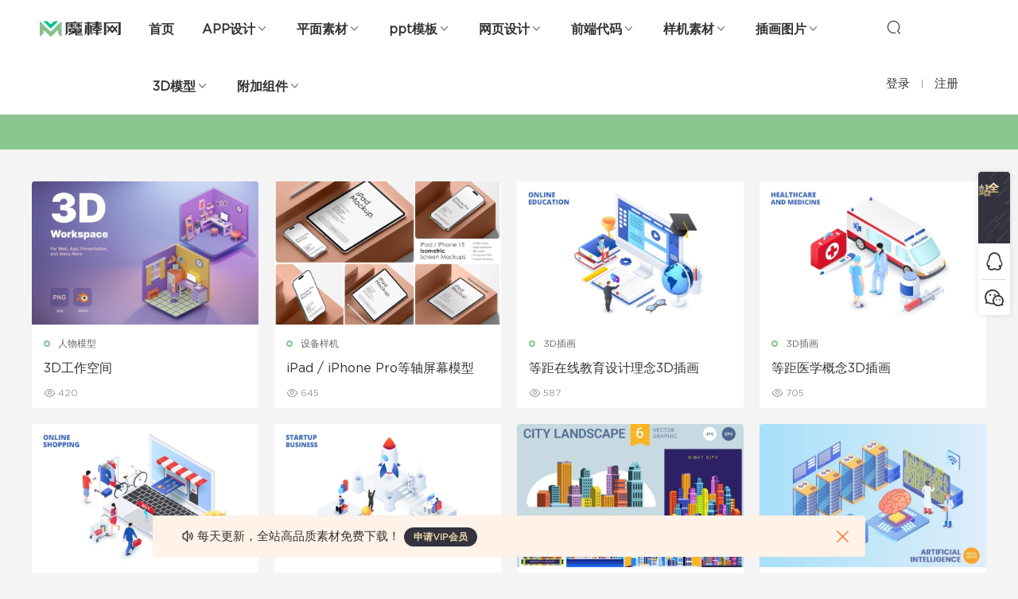

--- FILE ---
content_type: text/html; charset=UTF-8
request_url: https://www.mobangwang.com/tag/%E7%AD%89%E8%B7%9D/
body_size: 8944
content:
<!-- This page is cached by the Hummingbird Performance plugin v3.5.0 - https://wordpress.org/plugins/hummingbird-performance/. --><!DOCTYPE HTML>
<html itemscope="itemscope" itemtype="http://schema.org/WebPage">
<head>
<meta charset="UTF-8">
<meta http-equiv="X-UA-Compatible" content="IE=edge,chrome=1">
<meta name="viewport" content="width=device-width,minimum-scale=1.0,maximum-scale=1.0,user-scalable=no"/>
<meta name="apple-mobile-web-app-title" content="魔棒网">
<meta http-equiv="Cache-Control" content="no-siteapp">
<title>等距 - 魔棒网</title>
<meta name="keywords" content="等距">
<meta name="description" content="魔棒网'等距'">
<link rel="shortcut icon" href="https://www.mobangwang.com/wp-content/themes/mobangwang/static/img/favicon.ico">
<meta name='robots' content='max-image-preview:large' />
<link rel='dns-prefetch' href='//www.mobangwang.com' />
<link rel='stylesheet' id='wp-block-library-css' href='https://www.mobangwang.com/wp-includes/css/dist/block-library/style.min.css' type='text/css' media='all' />
<style id='classic-theme-styles-inline-css' type='text/css'>
/*! This file is auto-generated */
.wp-block-button__link{color:#fff;background-color:#32373c;border-radius:9999px;box-shadow:none;text-decoration:none;padding:calc(.667em + 2px) calc(1.333em + 2px);font-size:1.125em}.wp-block-file__button{background:#32373c;color:#fff;text-decoration:none}
</style>
<style id='global-styles-inline-css' type='text/css'>
body{--wp--preset--color--black: #000000;--wp--preset--color--cyan-bluish-gray: #abb8c3;--wp--preset--color--white: #ffffff;--wp--preset--color--pale-pink: #f78da7;--wp--preset--color--vivid-red: #cf2e2e;--wp--preset--color--luminous-vivid-orange: #ff6900;--wp--preset--color--luminous-vivid-amber: #fcb900;--wp--preset--color--light-green-cyan: #7bdcb5;--wp--preset--color--vivid-green-cyan: #00d084;--wp--preset--color--pale-cyan-blue: #8ed1fc;--wp--preset--color--vivid-cyan-blue: #0693e3;--wp--preset--color--vivid-purple: #9b51e0;--wp--preset--gradient--vivid-cyan-blue-to-vivid-purple: linear-gradient(135deg,rgba(6,147,227,1) 0%,rgb(155,81,224) 100%);--wp--preset--gradient--light-green-cyan-to-vivid-green-cyan: linear-gradient(135deg,rgb(122,220,180) 0%,rgb(0,208,130) 100%);--wp--preset--gradient--luminous-vivid-amber-to-luminous-vivid-orange: linear-gradient(135deg,rgba(252,185,0,1) 0%,rgba(255,105,0,1) 100%);--wp--preset--gradient--luminous-vivid-orange-to-vivid-red: linear-gradient(135deg,rgba(255,105,0,1) 0%,rgb(207,46,46) 100%);--wp--preset--gradient--very-light-gray-to-cyan-bluish-gray: linear-gradient(135deg,rgb(238,238,238) 0%,rgb(169,184,195) 100%);--wp--preset--gradient--cool-to-warm-spectrum: linear-gradient(135deg,rgb(74,234,220) 0%,rgb(151,120,209) 20%,rgb(207,42,186) 40%,rgb(238,44,130) 60%,rgb(251,105,98) 80%,rgb(254,248,76) 100%);--wp--preset--gradient--blush-light-purple: linear-gradient(135deg,rgb(255,206,236) 0%,rgb(152,150,240) 100%);--wp--preset--gradient--blush-bordeaux: linear-gradient(135deg,rgb(254,205,165) 0%,rgb(254,45,45) 50%,rgb(107,0,62) 100%);--wp--preset--gradient--luminous-dusk: linear-gradient(135deg,rgb(255,203,112) 0%,rgb(199,81,192) 50%,rgb(65,88,208) 100%);--wp--preset--gradient--pale-ocean: linear-gradient(135deg,rgb(255,245,203) 0%,rgb(182,227,212) 50%,rgb(51,167,181) 100%);--wp--preset--gradient--electric-grass: linear-gradient(135deg,rgb(202,248,128) 0%,rgb(113,206,126) 100%);--wp--preset--gradient--midnight: linear-gradient(135deg,rgb(2,3,129) 0%,rgb(40,116,252) 100%);--wp--preset--font-size--small: 13px;--wp--preset--font-size--medium: 20px;--wp--preset--font-size--large: 36px;--wp--preset--font-size--x-large: 42px;--wp--preset--spacing--20: 0.44rem;--wp--preset--spacing--30: 0.67rem;--wp--preset--spacing--40: 1rem;--wp--preset--spacing--50: 1.5rem;--wp--preset--spacing--60: 2.25rem;--wp--preset--spacing--70: 3.38rem;--wp--preset--spacing--80: 5.06rem;--wp--preset--shadow--natural: 6px 6px 9px rgba(0, 0, 0, 0.2);--wp--preset--shadow--deep: 12px 12px 50px rgba(0, 0, 0, 0.4);--wp--preset--shadow--sharp: 6px 6px 0px rgba(0, 0, 0, 0.2);--wp--preset--shadow--outlined: 6px 6px 0px -3px rgba(255, 255, 255, 1), 6px 6px rgba(0, 0, 0, 1);--wp--preset--shadow--crisp: 6px 6px 0px rgba(0, 0, 0, 1);}:where(.is-layout-flex){gap: 0.5em;}:where(.is-layout-grid){gap: 0.5em;}body .is-layout-flow > .alignleft{float: left;margin-inline-start: 0;margin-inline-end: 2em;}body .is-layout-flow > .alignright{float: right;margin-inline-start: 2em;margin-inline-end: 0;}body .is-layout-flow > .aligncenter{margin-left: auto !important;margin-right: auto !important;}body .is-layout-constrained > .alignleft{float: left;margin-inline-start: 0;margin-inline-end: 2em;}body .is-layout-constrained > .alignright{float: right;margin-inline-start: 2em;margin-inline-end: 0;}body .is-layout-constrained > .aligncenter{margin-left: auto !important;margin-right: auto !important;}body .is-layout-constrained > :where(:not(.alignleft):not(.alignright):not(.alignfull)){max-width: var(--wp--style--global--content-size);margin-left: auto !important;margin-right: auto !important;}body .is-layout-constrained > .alignwide{max-width: var(--wp--style--global--wide-size);}body .is-layout-flex{display: flex;}body .is-layout-flex{flex-wrap: wrap;align-items: center;}body .is-layout-flex > *{margin: 0;}body .is-layout-grid{display: grid;}body .is-layout-grid > *{margin: 0;}:where(.wp-block-columns.is-layout-flex){gap: 2em;}:where(.wp-block-columns.is-layout-grid){gap: 2em;}:where(.wp-block-post-template.is-layout-flex){gap: 1.25em;}:where(.wp-block-post-template.is-layout-grid){gap: 1.25em;}.has-black-color{color: var(--wp--preset--color--black) !important;}.has-cyan-bluish-gray-color{color: var(--wp--preset--color--cyan-bluish-gray) !important;}.has-white-color{color: var(--wp--preset--color--white) !important;}.has-pale-pink-color{color: var(--wp--preset--color--pale-pink) !important;}.has-vivid-red-color{color: var(--wp--preset--color--vivid-red) !important;}.has-luminous-vivid-orange-color{color: var(--wp--preset--color--luminous-vivid-orange) !important;}.has-luminous-vivid-amber-color{color: var(--wp--preset--color--luminous-vivid-amber) !important;}.has-light-green-cyan-color{color: var(--wp--preset--color--light-green-cyan) !important;}.has-vivid-green-cyan-color{color: var(--wp--preset--color--vivid-green-cyan) !important;}.has-pale-cyan-blue-color{color: var(--wp--preset--color--pale-cyan-blue) !important;}.has-vivid-cyan-blue-color{color: var(--wp--preset--color--vivid-cyan-blue) !important;}.has-vivid-purple-color{color: var(--wp--preset--color--vivid-purple) !important;}.has-black-background-color{background-color: var(--wp--preset--color--black) !important;}.has-cyan-bluish-gray-background-color{background-color: var(--wp--preset--color--cyan-bluish-gray) !important;}.has-white-background-color{background-color: var(--wp--preset--color--white) !important;}.has-pale-pink-background-color{background-color: var(--wp--preset--color--pale-pink) !important;}.has-vivid-red-background-color{background-color: var(--wp--preset--color--vivid-red) !important;}.has-luminous-vivid-orange-background-color{background-color: var(--wp--preset--color--luminous-vivid-orange) !important;}.has-luminous-vivid-amber-background-color{background-color: var(--wp--preset--color--luminous-vivid-amber) !important;}.has-light-green-cyan-background-color{background-color: var(--wp--preset--color--light-green-cyan) !important;}.has-vivid-green-cyan-background-color{background-color: var(--wp--preset--color--vivid-green-cyan) !important;}.has-pale-cyan-blue-background-color{background-color: var(--wp--preset--color--pale-cyan-blue) !important;}.has-vivid-cyan-blue-background-color{background-color: var(--wp--preset--color--vivid-cyan-blue) !important;}.has-vivid-purple-background-color{background-color: var(--wp--preset--color--vivid-purple) !important;}.has-black-border-color{border-color: var(--wp--preset--color--black) !important;}.has-cyan-bluish-gray-border-color{border-color: var(--wp--preset--color--cyan-bluish-gray) !important;}.has-white-border-color{border-color: var(--wp--preset--color--white) !important;}.has-pale-pink-border-color{border-color: var(--wp--preset--color--pale-pink) !important;}.has-vivid-red-border-color{border-color: var(--wp--preset--color--vivid-red) !important;}.has-luminous-vivid-orange-border-color{border-color: var(--wp--preset--color--luminous-vivid-orange) !important;}.has-luminous-vivid-amber-border-color{border-color: var(--wp--preset--color--luminous-vivid-amber) !important;}.has-light-green-cyan-border-color{border-color: var(--wp--preset--color--light-green-cyan) !important;}.has-vivid-green-cyan-border-color{border-color: var(--wp--preset--color--vivid-green-cyan) !important;}.has-pale-cyan-blue-border-color{border-color: var(--wp--preset--color--pale-cyan-blue) !important;}.has-vivid-cyan-blue-border-color{border-color: var(--wp--preset--color--vivid-cyan-blue) !important;}.has-vivid-purple-border-color{border-color: var(--wp--preset--color--vivid-purple) !important;}.has-vivid-cyan-blue-to-vivid-purple-gradient-background{background: var(--wp--preset--gradient--vivid-cyan-blue-to-vivid-purple) !important;}.has-light-green-cyan-to-vivid-green-cyan-gradient-background{background: var(--wp--preset--gradient--light-green-cyan-to-vivid-green-cyan) !important;}.has-luminous-vivid-amber-to-luminous-vivid-orange-gradient-background{background: var(--wp--preset--gradient--luminous-vivid-amber-to-luminous-vivid-orange) !important;}.has-luminous-vivid-orange-to-vivid-red-gradient-background{background: var(--wp--preset--gradient--luminous-vivid-orange-to-vivid-red) !important;}.has-very-light-gray-to-cyan-bluish-gray-gradient-background{background: var(--wp--preset--gradient--very-light-gray-to-cyan-bluish-gray) !important;}.has-cool-to-warm-spectrum-gradient-background{background: var(--wp--preset--gradient--cool-to-warm-spectrum) !important;}.has-blush-light-purple-gradient-background{background: var(--wp--preset--gradient--blush-light-purple) !important;}.has-blush-bordeaux-gradient-background{background: var(--wp--preset--gradient--blush-bordeaux) !important;}.has-luminous-dusk-gradient-background{background: var(--wp--preset--gradient--luminous-dusk) !important;}.has-pale-ocean-gradient-background{background: var(--wp--preset--gradient--pale-ocean) !important;}.has-electric-grass-gradient-background{background: var(--wp--preset--gradient--electric-grass) !important;}.has-midnight-gradient-background{background: var(--wp--preset--gradient--midnight) !important;}.has-small-font-size{font-size: var(--wp--preset--font-size--small) !important;}.has-medium-font-size{font-size: var(--wp--preset--font-size--medium) !important;}.has-large-font-size{font-size: var(--wp--preset--font-size--large) !important;}.has-x-large-font-size{font-size: var(--wp--preset--font-size--x-large) !important;}
.wp-block-navigation a:where(:not(.wp-element-button)){color: inherit;}
:where(.wp-block-post-template.is-layout-flex){gap: 1.25em;}:where(.wp-block-post-template.is-layout-grid){gap: 1.25em;}
:where(.wp-block-columns.is-layout-flex){gap: 2em;}:where(.wp-block-columns.is-layout-grid){gap: 2em;}
.wp-block-pullquote{font-size: 1.5em;line-height: 1.6;}
</style>
<link rel='stylesheet' id='mobantu-libs-css' href='https://www.mobangwang.com/wp-content/themes/mobangwang/static/css/libs.css' type='text/css' media='screen' />
<link rel='stylesheet' id='mobantu-base-css' href='https://www.mobangwang.com/wp-content/themes/mobangwang/static/css/base.css' type='text/css' media='screen' />
<link rel='stylesheet' id='modown-style-css' href='https://www.mobangwang.com/wp-content/themes/mobangwang/style.css' type='text/css' media='screen' />
<link rel='stylesheet' id='erphpdown-css' href='https://www.mobangwang.com/wp-content/plugins/erphpdown/static/erphpdown.css' type='text/css' media='screen' />
<script type="text/javascript" src="https://www.mobangwang.com/wp-includes/js/jquery/jquery.min.js" id="jquery-core-js"></script>
<script type="text/javascript" src="https://www.mobangwang.com/wp-includes/js/jquery/jquery-migrate.min.js" id="jquery-migrate-js"></script>
<script type="text/javascript" src="https://www.mobangwang.com/wp-content/themes/mobangwang/module/ckplayer/ckplayer.js" id="ckplayer-js"></script>
	<style id="erphpdown-custom"></style>
	<script>window._ERPHPDOWN = {"uri":"https://www.mobangwang.com/wp-content/plugins/erphpdown", "payment": "5", "wppay": "", "author": "mobantu"}</script>
<!--[if lt IE 9]><script src="https://www.mobangwang.com/wp-content/themes/mobangwang/static/js/html5.min.js"></script><![endif]-->
<script>window._MBT = {uri: 'https://www.mobangwang.com/wp-content/themes/mobangwang', url:'https://www.mobangwang.com',usr: 'https://www.mobangwang.com/user', roll: [], admin_ajax: 'https://www.mobangwang.com/wp-admin/admin-ajax.php', erphpdown: 'https://www.mobangwang.com/wp-content/plugins/erphpdown/', image: '0.6316'}</script>
<style>
  .btn, .cat-nav li.current-menu-item a:after, .pagination ul > .active > a,.pagination ul > .active > span, .pagination-trigger a, .erphpdown-box .down, .widget-erphpdown .down, .erphpdown-box .vip a, .comt-submit, .btn-primary, .mocat .more a, .mocat h2:after, .filter a.active, .mocat h2 i,.mocat h2:after,.pagemenu li.current_page_item a, .banner .search-form .search-btn, .comt-submit, .banner-archive,.home-blogs h2 span:after,.vip-content h2 span:after,.vip-why h2 span:after,.pagination ul > .active > a,.pagination ul > .active > span,.charge .charge-header h1 span,.widget-erphpdown .price i, #erphpdown .erphpdown-buy, #erphpdown .erphpdown-down, #erphpdown .erphp-login-must, .erphpdown-box .erphpdown-down,.erphpdown-box .erphpdown-buy,.home-blogs .more a, .tagslist li .name:hover, .tagslist li:hover .name, .vip-why .items .item span,.widget_search input[type='submit'], .tougao-item .tougao-btn,.layui-layer-btn .layui-layer-btn0, #charge-form .item .prices label.active, .widget-bottom-search button, .mocats .moli ul li:first-child > i,.mocats .moli ul li:nth-child(2) > i,.mocats .moli ul li:nth-child(3) > i, .mocat .cfilter li a.active:after, .mocat .child li a.active:after{background-color:#8AC78F !important;}
   a:hover, body.home .header:not(.scrolled) .nav-main > li > a:hover, body.home .header:not(.scrolled) .nav-right > li > a:hover, .nav-main > li > a:hover, .nav-right a:hover, .nav-main .sub-menu a:hover, .nav-right .sub-menu a:hover, .banner a:hover, .cat-nav li.current-menu-item a, .grids .grid h3 a:hover, .widget-tags .items a:hover, .sign-trans a, .widget-erphpdown .custom-metas .meta a, .charge .charge-header h1,.widget-erphpdown .price span, .erphpdown-box .price span, #erphpdown .erphpdown-price,.comments-title small,.archives h3,.readers a:hover,.usermenu li.active i, .rollbar a.fullscreen.active, .mocat .cfilter li a.active, .mocat .child li a.active{color:#8AC78F;}
   .erphpdown-box, .comt-submit, .btn-primary,.grids .grid .cat:after,.lists .list .cat:after,.mocat .lists .grid .cat:after,.layui-layer-btn .layui-layer-btn0, #charge-form .item .prices label.active, .article-content h3{border-color:#8AC78F !important;}.header .container{max-width:none !important;padding:0 50px;
	display: -webkit-flex; /* Safari */
    -webkit-justify-content: space-between; /* Safari 6.1+ */
    display: flex;
    justify-content: space-between;}.logo{width:120px;}@media (max-width: 1024px){.logo, .logo a {width: 100px;height: 60px;}}@media (max-width: 768px){.nav-right .nav-vip{display: none;}}</style></head>
<body class="archive tag tag-1993">
<header class="header">
  <div class="container">
  	    <div class="logo"><h1><a href="https://www.mobangwang.com/" title="魔棒网">魔棒网</a></h1></div>    <ul class="nav-main">
      <li id="menu-item-18" class="menu-item menu-item-type-custom menu-item-object-custom menu-item-home menu-item-18"><a href="https://www.mobangwang.com/">首页</a></li>
<li id="menu-item-11" class="menu-item menu-item-type-taxonomy menu-item-object-category menu-item-has-children menu-item-11"><a href="https://www.mobangwang.com/ui-kits/">APP设计</a>
<ul class="sub-menu">
	<li id="menu-item-1420" class="menu-item menu-item-type-taxonomy menu-item-object-category menu-item-1420"><a href="https://www.mobangwang.com/ui-kits/figma/">figma素材</a></li>
	<li id="menu-item-1423" class="menu-item menu-item-type-taxonomy menu-item-object-category menu-item-1423"><a href="https://www.mobangwang.com/ui-kits/sketch/">sketch素材</a></li>
	<li id="menu-item-1424" class="menu-item menu-item-type-taxonomy menu-item-object-category menu-item-1424"><a href="https://www.mobangwang.com/ui-kits/xd/">xd素材</a></li>
	<li id="menu-item-1422" class="menu-item menu-item-type-taxonomy menu-item-object-category menu-item-1422"><a href="https://www.mobangwang.com/ui-kits/photoshop/">ps素材</a></li>
	<li id="menu-item-1421" class="menu-item menu-item-type-taxonomy menu-item-object-category menu-item-1421"><a href="https://www.mobangwang.com/ui-kits/icon/">图标库</a></li>
</ul>
</li>
<li id="menu-item-13" class="menu-item menu-item-type-taxonomy menu-item-object-category menu-item-has-children menu-item-13"><a href="https://www.mobangwang.com/plane/">平面素材</a>
<ul class="sub-menu">
	<li id="menu-item-1436" class="menu-item menu-item-type-taxonomy menu-item-object-category menu-item-1436"><a href="https://www.mobangwang.com/plane/brochure/">画册设计</a></li>
	<li id="menu-item-1435" class="menu-item menu-item-type-taxonomy menu-item-object-category menu-item-1435"><a href="https://www.mobangwang.com/plane/leaflet/">折页设计</a></li>
	<li id="menu-item-1434" class="menu-item menu-item-type-taxonomy menu-item-object-category menu-item-1434"><a href="https://www.mobangwang.com/plane/poster/">广告海报</a></li>
	<li id="menu-item-1429" class="menu-item menu-item-type-taxonomy menu-item-object-category menu-item-1429"><a href="https://www.mobangwang.com/plane/logo/">logo设计</a></li>
	<li id="menu-item-1427" class="menu-item menu-item-type-taxonomy menu-item-object-category menu-item-1427"><a href="https://www.mobangwang.com/plane/tailiguali/">台历挂历</a></li>
	<li id="menu-item-1442" class="menu-item menu-item-type-taxonomy menu-item-object-category menu-item-1442"><a href="https://www.mobangwang.com/plane/bgtt/">背景纹理</a></li>
	<li id="menu-item-1437" class="menu-item menu-item-type-taxonomy menu-item-object-category menu-item-1437"><a href="https://www.mobangwang.com/plane/mingpian/">名片模板</a></li>
	<li id="menu-item-1438" class="menu-item menu-item-type-taxonomy menu-item-object-category menu-item-1438"><a href="https://www.mobangwang.com/plane/jianli/">简历模板</a></li>
</ul>
</li>
<li id="menu-item-14" class="menu-item menu-item-type-taxonomy menu-item-object-category menu-item-has-children menu-item-14"><a href="https://www.mobangwang.com/demo/">ppt模板</a>
<ul class="sub-menu">
	<li id="menu-item-1431" class="menu-item menu-item-type-taxonomy menu-item-object-category menu-item-1431"><a href="https://www.mobangwang.com/demo/google-slides/">Google Slides模板</a></li>
	<li id="menu-item-1432" class="menu-item menu-item-type-taxonomy menu-item-object-category menu-item-1432"><a href="https://www.mobangwang.com/demo/keynote/">Keynote模板</a></li>
	<li id="menu-item-1433" class="menu-item menu-item-type-taxonomy menu-item-object-category menu-item-1433"><a href="https://www.mobangwang.com/demo/ppt/">PowerPoint模板</a></li>
</ul>
</li>
<li id="menu-item-12" class="menu-item menu-item-type-taxonomy menu-item-object-category menu-item-has-children menu-item-12"><a href="https://www.mobangwang.com/web-design/">网页设计</a>
<ul class="sub-menu">
	<li id="menu-item-1430" class="menu-item menu-item-type-taxonomy menu-item-object-category menu-item-1430"><a href="https://www.mobangwang.com/web-design/web-ui/">网页界面</a></li>
	<li id="menu-item-1426" class="menu-item menu-item-type-taxonomy menu-item-object-category menu-item-1426"><a href="https://www.mobangwang.com/web-design/business/">b端设计</a></li>
</ul>
</li>
<li id="menu-item-15" class="menu-item menu-item-type-taxonomy menu-item-object-category menu-item-has-children menu-item-15"><a href="https://www.mobangwang.com/web/">前端代码</a>
<ul class="sub-menu">
	<li id="menu-item-1417" class="menu-item menu-item-type-taxonomy menu-item-object-category menu-item-1417"><a href="https://www.mobangwang.com/web/web-t1/">Bootstrap模板</a></li>
	<li id="menu-item-1418" class="menu-item menu-item-type-taxonomy menu-item-object-category menu-item-1418"><a href="https://www.mobangwang.com/web/web-t2/">后台管理</a></li>
	<li id="menu-item-1419" class="menu-item menu-item-type-taxonomy menu-item-object-category menu-item-1419"><a href="https://www.mobangwang.com/web/web-t3/">html模板</a></li>
</ul>
</li>
<li id="menu-item-265" class="menu-item menu-item-type-taxonomy menu-item-object-category menu-item-has-children menu-item-265"><a href="https://www.mobangwang.com/mockups/">样机素材</a>
<ul class="sub-menu">
	<li id="menu-item-17180" class="menu-item menu-item-type-taxonomy menu-item-object-category menu-item-17180"><a href="https://www.mobangwang.com/mockups/packing/">包装样机</a></li>
	<li id="menu-item-1444" class="menu-item menu-item-type-taxonomy menu-item-object-category menu-item-1444"><a href="https://www.mobangwang.com/mockups/equipment/">设备样机</a></li>
	<li id="menu-item-1445" class="menu-item menu-item-type-taxonomy menu-item-object-category menu-item-1445"><a href="https://www.mobangwang.com/mockups/brand/">品牌样机</a></li>
</ul>
</li>
<li id="menu-item-17613" class="menu-item menu-item-type-taxonomy menu-item-object-category menu-item-has-children menu-item-17613"><a href="https://www.mobangwang.com/illustrations/">插画图片</a>
<ul class="sub-menu">
	<li id="menu-item-17193" class="menu-item menu-item-type-taxonomy menu-item-object-category menu-item-17193"><a href="https://www.mobangwang.com/illustrations/vector-illustration/">矢量插画</a></li>
	<li id="menu-item-17614" class="menu-item menu-item-type-taxonomy menu-item-object-category menu-item-17614"><a href="https://www.mobangwang.com/illustrations/3d-illustration/">3D插画</a></li>
</ul>
</li>
<li id="menu-item-19020" class="menu-item menu-item-type-taxonomy menu-item-object-category menu-item-has-children menu-item-19020"><a href="https://www.mobangwang.com/3d-model/">3D模型</a>
<ul class="sub-menu">
	<li id="menu-item-19021" class="menu-item menu-item-type-taxonomy menu-item-object-category menu-item-19021"><a href="https://www.mobangwang.com/3d-model/3d-characters/">人物模型</a></li>
	<li id="menu-item-19022" class="menu-item menu-item-type-taxonomy menu-item-object-category menu-item-19022"><a href="https://www.mobangwang.com/3d-model/3d-icons/">图标模型</a></li>
	<li id="menu-item-19023" class="menu-item menu-item-type-taxonomy menu-item-object-category menu-item-19023"><a href="https://www.mobangwang.com/3d-model/3d-illustrations/">插画模型</a></li>
</ul>
</li>
<li id="menu-item-17195" class="menu-item menu-item-type-taxonomy menu-item-object-category menu-item-has-children menu-item-17195"><a href="https://www.mobangwang.com/add-ons/">附加组件</a>
<ul class="sub-menu">
	<li id="menu-item-17196" class="menu-item menu-item-type-taxonomy menu-item-object-category menu-item-17196"><a href="https://www.mobangwang.com/add-ons/add-o1/">动作和预设</a></li>
	<li id="menu-item-17197" class="menu-item menu-item-type-taxonomy menu-item-object-category menu-item-17197"><a href="https://www.mobangwang.com/add-ons/add-o2/">图层样式</a></li>
	<li id="menu-item-17198" class="menu-item menu-item-type-taxonomy menu-item-object-category menu-item-17198"><a href="https://www.mobangwang.com/add-ons/add-o3/">笔刷</a></li>
</ul>
</li>
    </ul>
    <ul class="nav-right">
                  <li class="nav-search">
        <a href="javascript:;" class="search-loader" title="搜索"><i class="icon icon-search"></i></a>
      </li>
            <li class="nav-login no"><a href="https://www.mobangwang.com/login" class="signin-loader"><i class="icon icon-user"></i><span>登录</span></a><b class="nav-line"></b><a href="https://www.mobangwang.com/login?action=register" class="signup-loader"><span>注册</span></a></li>
            <li class="nav-button"><a href="javascript:;" class="nav-loader"><i class="icon icon-menu"></i></a></li>
    </ul>
  </div>
</header>
<div class="search-wrap">
  <div class="container">
    <form action="https://www.mobangwang.com/" class="search-form" method="get">
      <input autocomplete="off" class="search-input" name="s" placeholder="输入关键字回车" type="text">
      <i class="icon icon-close"></i>
    </form>
  </div>
</div><div class="banner banner-archive" >
	<div class="container">
		<h1 class="archive-title">等距</h1>
		<p class="archive-desc"></p>
	</div>
</div>
<div class="main">
	<div class="container clearfix">
						<div id="posts" class="posts grids  clearfix">
			<div class="post grid">
  <div class="img"><a href="https://www.mobangwang.com/28977.html" title="3D工作空间" target="_blank" rel="bookmark">
    <img data-src="https://www.mobangwang.com/wp-content/themes/mobangwang/timthumb.php?src=https://www.mobangwang.com/wp-content/uploads/2024/05/c7ded05a-c8c7-4961-ae58-623c560581ba.jpg&w=385&h=243&zc=1&q=100" class="thumb" alt="3D工作空间">
  </a></div>
  <a href="https://www.mobangwang.com/3d-model/3d-characters/" class="cat">人物模型</a>  <h3 itemprop="name headline"><a itemprop="url" rel="bookmark" href="https://www.mobangwang.com/28977.html" title="3D工作空间" target="_blank">3D工作空间</a></h3>
    <div class="grid-meta">
    <span class="views"><i class="icon icon-eye"></i> 420</span>  </div>
  </div><div class="post grid">
  <div class="img"><a href="https://www.mobangwang.com/28959.html" title="iPad / iPhone Pro等轴屏幕模型" target="_blank" rel="bookmark">
    <img data-src="https://www.mobangwang.com/wp-content/themes/mobangwang/timthumb.php?src=https://www.mobangwang.com/wp-content/uploads/2024/05/8dc37e45-3cd0-4098-86e5-91accf217b2c.jpg&w=385&h=243&zc=1&q=100" class="thumb" alt="iPad / iPhone Pro等轴屏幕模型">
  </a></div>
  <a href="https://www.mobangwang.com/mockups/equipment/" class="cat">设备样机</a>  <h3 itemprop="name headline"><a itemprop="url" rel="bookmark" href="https://www.mobangwang.com/28959.html" title="iPad / iPhone Pro等轴屏幕模型" target="_blank">iPad / iPhone Pro等轴屏幕模型</a></h3>
    <div class="grid-meta">
    <span class="views"><i class="icon icon-eye"></i> 645</span>  </div>
  </div><div class="post grid">
  <div class="img"><a href="https://www.mobangwang.com/19598.html" title="等距在线教育设计理念3D插画" target="_blank" rel="bookmark">
    <img data-src="https://www.mobangwang.com/wp-content/themes/mobangwang/timthumb.php?src=https://www.mobangwang.com/wp-content/uploads/2022/12/1f4944bc-2912-4fb9-ab85-b2acff3e3247.jpg&w=385&h=243&zc=1&q=100" class="thumb" alt="等距在线教育设计理念3D插画">
  </a></div>
  <a href="https://www.mobangwang.com/illustrations/3d-illustration/" class="cat">3D插画</a>  <h3 itemprop="name headline"><a itemprop="url" rel="bookmark" href="https://www.mobangwang.com/19598.html" title="等距在线教育设计理念3D插画" target="_blank">等距在线教育设计理念3D插画</a></h3>
    <div class="grid-meta">
    <span class="views"><i class="icon icon-eye"></i> 587</span>  </div>
  </div><div class="post grid">
  <div class="img"><a href="https://www.mobangwang.com/19595.html" title="等距医学概念3D插画" target="_blank" rel="bookmark">
    <img data-src="https://www.mobangwang.com/wp-content/themes/mobangwang/timthumb.php?src=https://www.mobangwang.com/wp-content/uploads/2022/12/5297609e-c795-44b9-99d9-2aa2335915e6.jpg&w=385&h=243&zc=1&q=100" class="thumb" alt="等距医学概念3D插画">
  </a></div>
  <a href="https://www.mobangwang.com/illustrations/3d-illustration/" class="cat">3D插画</a>  <h3 itemprop="name headline"><a itemprop="url" rel="bookmark" href="https://www.mobangwang.com/19595.html" title="等距医学概念3D插画" target="_blank">等距医学概念3D插画</a></h3>
    <div class="grid-meta">
    <span class="views"><i class="icon icon-eye"></i> 705</span>  </div>
  </div><div class="post grid">
  <div class="img"><a href="https://www.mobangwang.com/19592.html" title="等量网上购物设计观念3D 插画" target="_blank" rel="bookmark">
    <img data-src="https://www.mobangwang.com/wp-content/themes/mobangwang/timthumb.php?src=https://www.mobangwang.com/wp-content/uploads/2022/12/ca335a23-f581-4d58-97c5-1fd535e3e673.jpg&w=385&h=243&zc=1&q=100" class="thumb" alt="等量网上购物设计观念3D 插画">
  </a></div>
  <a href="https://www.mobangwang.com/illustrations/3d-illustration/" class="cat">3D插画</a>  <h3 itemprop="name headline"><a itemprop="url" rel="bookmark" href="https://www.mobangwang.com/19592.html" title="等量网上购物设计观念3D 插画" target="_blank">等量网上购物设计观念3D 插画</a></h3>
    <div class="grid-meta">
    <span class="views"><i class="icon icon-eye"></i> 825</span>  </div>
  </div><div class="post grid">
  <div class="img"><a href="https://www.mobangwang.com/19589.html" title="等距启动概念 3D 插画" target="_blank" rel="bookmark">
    <img data-src="https://www.mobangwang.com/wp-content/themes/mobangwang/timthumb.php?src=https://www.mobangwang.com/wp-content/uploads/2022/12/ead5a3da-d788-4a6d-a9ee-9d7f8f2bc1be.jpg&w=385&h=243&zc=1&q=100" class="thumb" alt="等距启动概念 3D 插画">
  </a></div>
  <a href="https://www.mobangwang.com/illustrations/3d-illustration/" class="cat">3D插画</a>  <h3 itemprop="name headline"><a itemprop="url" rel="bookmark" href="https://www.mobangwang.com/19589.html" title="等距启动概念 3D 插画" target="_blank">等距启动概念 3D 插画</a></h3>
    <div class="grid-meta">
    <span class="views"><i class="icon icon-eye"></i> 843</span>  </div>
  </div><div class="post grid">
  <div class="img"><a href="https://www.mobangwang.com/18371.html" title="2.5D等距城市全景" target="_blank" rel="bookmark">
    <img data-src="https://www.mobangwang.com/wp-content/themes/mobangwang/timthumb.php?src=https://www.mobangwang.com/wp-content/uploads/2022/09/cf600bfc-2351-4922-a3cb-46be8afc04bd.jpg&w=385&h=243&zc=1&q=100" class="thumb" alt="2.5D等距城市全景">
  </a></div>
  <a href="https://www.mobangwang.com/plane/bgtt/" class="cat">背景纹理</a>  <h3 itemprop="name headline"><a itemprop="url" rel="bookmark" href="https://www.mobangwang.com/18371.html" title="2.5D等距城市全景" target="_blank">2.5D等距城市全景</a></h3>
    <div class="grid-meta">
    <span class="views"><i class="icon icon-eye"></i> 927</span>  </div>
  </div><div class="post grid">
  <div class="img"><a href="https://www.mobangwang.com/6996.html" title="2.5D等距人工智能矢量概念插画" target="_blank" rel="bookmark">
    <img data-src="https://www.mobangwang.com/wp-content/themes/mobangwang/timthumb.php?src=https://www.mobangwang.com/wp-content/uploads/2020/11/08ad1ccc-e903-464f-b11a-e0ac1dc68561.jpg&w=385&h=243&zc=1&q=100" class="thumb" alt="2.5D等距人工智能矢量概念插画">
  </a></div>
  <a href="https://www.mobangwang.com/illustrations/vector-illustration/" class="cat">矢量插画</a>  <h3 itemprop="name headline"><a itemprop="url" rel="bookmark" href="https://www.mobangwang.com/6996.html" title="2.5D等距人工智能矢量概念插画" target="_blank">2.5D等距人工智能矢量概念插画</a></h3>
    <div class="grid-meta">
    <span class="views"><i class="icon icon-eye"></i> 1351</span>  </div>
  </div><div class="post grid">
  <div class="img"><a href="https://www.mobangwang.com/6984.html" title="等距2.5D插画Web开发矢量概念" target="_blank" rel="bookmark">
    <img data-src="https://www.mobangwang.com/wp-content/themes/mobangwang/timthumb.php?src=https://www.mobangwang.com/wp-content/uploads/2020/11/198b34b7-6569-43eb-bff4-5f85e3056efe.jpg&w=385&h=243&zc=1&q=100" class="thumb" alt="等距2.5D插画Web开发矢量概念">
  </a></div>
  <a href="https://www.mobangwang.com/illustrations/vector-illustration/" class="cat">矢量插画</a>  <h3 itemprop="name headline"><a itemprop="url" rel="bookmark" href="https://www.mobangwang.com/6984.html" title="等距2.5D插画Web开发矢量概念" target="_blank">等距2.5D插画Web开发矢量概念</a></h3>
    <div class="grid-meta">
    <span class="views"><i class="icon icon-eye"></i> 714</span>  </div>
  </div>		</div>
							</div>
</div>
<footer class="footer">
	<div class="container">
	    		<div class="footer-widgets">
	    	<div class="footer-widget widget-bottom"><h3>界面模板</h3><div class="footer-widget-content"><ul style="line-height:28px">
<li><a href="https://www.mobangwang.com/web-design/web-ui/" target="_blank">网页界面</a></li>
<li><a href="https://www.mobangwang.com/web-design/business/" target="_blank">b端设计</a></li>
<li><a href="https://www.mobangwang.com/web/web-t3/" target="_blank">网站模板</a></li>
<li><a href="https://www.mobangwang.com/ui-kits/figma/" target="_blank">figma素材</a></li>
<li><a href="https://www.mobangwang.com/ui-kits/icon/" target="_blank">图标库</a></li>
<li><a href="https://www.mobangwang.com/ui-kits/photoshop/" target="_blank">ps素材</a></li>
<li><a href="https://www.mobangwang.com/ui-kits/sketch/" target="_blank">sketch素材</a></li>
<li><a href="https://www.mobangwang.com/ui-kits/xd/" target="_blank">xd素材</a></li>
</ul></div></div><div class="footer-widget widget-bottom"><h3>设计素材</h3><div class="footer-widget-content"><ul style="line-height:28px">
<li><a href="https://www.mobangwang.com/demo/google-slides/" target="_blank">Google Slides模板</a></li>
<li><a href="https://www.mobangwang.com/demo/keynote/" target="_blank">Keynote模板</a></li>
<li><a href="https://www.mobangwang.com/demo/ppt/" target="_blank">PowerPoint模板</a></li>
<li><a href="https://www.mobangwang.com/add-ons/add-o3/" target="_blank">笔刷</a></li>
<li><a href="https://www.mobangwang.com/illustrations/" target="_blank">插画图片</a></li>
<li><a href="https://www.mobangwang.com/plane/bgtt/" target="_blank">背景纹理</a></li>
<li><a href="https://www.mobangwang.com/plane/logo/" target="_blank">logo设计</a></li>
</ul></div></div><div class="footer-widget widget-bottom"><h3>平面素材</h3><div class="footer-widget-content"><ul style="line-height:28px">
<li><a href="https://www.mobangwang.com/plane/poster/" target="_blank">广告海报</a></li>
<li><a href="https://www.mobangwang.com/plane/leaflet/" target="_blank">折页设计</a></li>
<li><a href="https://www.mobangwang.com/plane/brochure/" target="_blank">画册设计</a></li>
<li><a href="https://www.mobangwang.com/plane/mingpian/" target="_blank">名片模板</a></li>
<li><a href="https://www.mobangwang.com/plane/jianli/" target="_blank">简历模板</a></li>
<li><a href="https://www.mobangwang.com/font/" target="_blank">免费字体</a></li>
</ul></div></div><div class="footer-widget widget-bottom"><h3>样机素材</h3><div class="footer-widget-content"><ul style="line-height:28px">
<li><a href="https://www.mobangwang.com/mockups/packing/" target="_blank">包装样机</a></li>
<li><a href="https://www.mobangwang.com/mockups/equipment/" target="_blank">设备样机</a></li>
<li><a href="https://www.mobangwang.com/mockups/brand/" target="_blank">品牌样机</a></li>
</ul></div></div><div class="footer-widget widget-bottom"><h3>关于我们</h3><div class="footer-widget-content"><ul style="line-height:28px">
<li><a href="https://www.mobangwang.com/women" target="_blank">关于我们</a></li>
<li><a href="https://www.mobangwang.com/mianze" target="_blank">免责申明</a></li>
<li><a href="https://www.mobangwang.com/sitemap.xml" target="_blank">Sitemap</a></li>
<li><a href="https://www.mobangwang.com/biaoqian" target="_blank">标签存档</a></li>
</ul></div></div><div class="footer-widget widget-bottom"><h3>魔棒网公众号</h3><div class="footer-widget-content"><img width="100px" alt="魔棒网公众号" src="https://www.mobangwang.com/wp-content/themes/mobangwang/static/img/qrcode.png"></div></div>	    </div>
	    	    		<script>
			if(window.screen.width<768){
			document.getElementById("ken-huan").innerHTML = "";
		}
		</script>

	    <p class="copyright"><p style="text-align:left">魔棒网提供优质设计模板下载，分享优秀的设计。素材包含了APP设计、平面素材、ppt模板、网页设计、前端代码、样机素材、插画图片、附加组件等。<a href="https://beian.miit.gov.cn/" target="_blank" style="float:right" rel=“nofollow”>粤ICP备19118263号</a></p></p>
	</div>
</footer>
<div class="rollbar">
	<ul>
		<li><a href="https://www.mobangwang.com/vip" title="升级VIP" style="height: 90px;"><img src="https://www.mobangwang.com/wp-content/themes/mobangwang/static/img/VIP.gif" alt="升级VIP"></a></li>				<li><a href="http://wpa.qq.com/msgrd?v=3&uin=979365850&site=qq&menu=yes" target="_blank" rel="nofollow" title="QQ客服"><i class="icon icon-qq"></i></a></li>		<li><a href="javascript:;" title="官方微信" class="kefu_weixin"><i class="icon icon-weixin"></i><img src="https://www.mobangwang.com/wp-content/themes/mobangwang/static/img/wx.jpg" alt="魔棒网"></a></li>				<li class="totop-li"><a href="javascript:;" class="totop"><i class="icon icon-arrow-up" title="返回顶部"></i></a></li>    
	</ul>
</div>
<div class="sitetips"><i class="icon dripicons-volume-medium" style="padding: 0 4px 0 0;vertical-align: bottom;"></i>每天更新，全站高品质素材免费下载！
<b><a href="https://www.mobangwang.com/vip" target="_blank" class="btn">申请VIP会员</a></b><a href="javascript:;" class="close"><i class="icon icon-close"></i></a></div><div class="sign">			
	<div class="sign-mask"></div>			
	<div class="container ">			
		<div class="sign-tips"></div>			
		<form id="sign-in">  
		    <div class="form-item center"><a href="https://www.mobangwang.com"><img class="logo-login" src="https://www.mobangwang.com/wp-content/themes/mobangwang/static/img/logo.png" alt="魔棒网"></a></div>
			<div class="form-item"><input type="text" name="user_login" class="form-control" id="user_login" placeholder="用户名/邮箱"><i class="icon icon-user"></i></div>			
			<div class="form-item"><input type="password" name="password" class="form-control" id="user_pass" placeholder="密码"><i class="icon icon-lock"></i></div>			
			<div class="sign-submit">			
				<input type="button" class="btn signinsubmit-loader" name="submit" value="登录">  			
				<input type="hidden" name="action" value="signin">			
			</div>			
			<div class="sign-trans">没有账号？ <a href="javascript:;" class="signup-loader">注册</a><a href="https://www.mobangwang.com/login?action=password" style="float:right" rel="nofollow" target="_blank">忘记密码？</a></div>	
					
		</form>	
				
		<form id="sign-up" style="display: none;"> 	
		    <div class="form-item center"><a href="https://www.mobangwang.com"><img class="logo-login" src="https://www.mobangwang.com/wp-content/themes/mobangwang/static/img/logo.png" alt="魔棒网"></a></div>				
			<div class="form-item"><input type="text" name="name" class="form-control" id="user_register" placeholder="用户名"><i class="icon icon-user"></i></div>			
			<div class="form-item"><input type="email" name="email" class="form-control" id="user_email" placeholder="邮箱"><i class="icon icon-mail"></i></div>		
			<div class="form-item"><input type="password" name="password2" class="form-control" id="user_pass2" placeholder="密码"><i class="icon icon-lock"></i></div>
						<div class="form-item">
				<input type="text" class="form-control" style="width:calc(100% - 129px);display: inline-block;" id="captcha" name="captcha" placeholder="验证码"><img src="https://www.mobangwang.com/wp-content/themes/mobangwang/static/img/captcha.png" class="captcha-clk2" style="height:40px;position: relative;top: -1px;cursor: pointer;border: 1px solid #e6eaed;"/>
				<i class="icon icon-safe"></i>
			</div>
					
			<div class="sign-submit">			
				<input type="button" class="btn signupsubmit-loader" name="submit" value="注册">  			
				<input type="hidden" name="action" value="signup">  				
			</div>			
			<div class="sign-trans">已有账号？ <a href="javascript:;" class="signin-loader">登录</a></div>		
				
		</form>	
				
	</div>			
</div><script type="text/javascript" src="https://www.mobangwang.com/wp-content/themes/mobangwang/static/js/lib.js" id="modown-lib-js"></script>
<script type="text/javascript" src="https://www.mobangwang.com/wp-content/themes/mobangwang/static/js/base.js" id="modown-base-js"></script>
<script type="text/javascript" id="erphpdown-js-extra">
/* <![CDATA[ */
var erphpdown_ajax_url = "https:\/\/www.mobangwang.com\/wp-admin\/admin-ajax.php";
var _ERPHP = {"ajaxurl":"https:\/\/www.mobangwang.com\/wp-admin\/admin-ajax.php"};
var erphpdown_ajax_url = "https:\/\/www.mobangwang.com\/wp-admin\/admin-ajax.php";
/* ]]> */
</script>
<script type="text/javascript" src="https://www.mobangwang.com/wp-content/plugins/erphpdown/static/erphpdown.js" id="erphpdown-js"></script>
<script>MOBANTU.init({ias: 0, lazy: 1, water: 0});</script>
<div class="analysis"><script>
var _hmt = _hmt || [];
(function() {
  var hm = document.createElement("script");
  hm.src = "https://hm.baidu.com/hm.js?d8536d945d12070611b03a761fb5fb08";
  var s = document.getElementsByTagName("script")[0]; 
  s.parentNode.insertBefore(hm, s);
})();
</script>
</div>
</body>
</html><!-- Hummingbird cache file was created in 0.13663506507874 seconds, on 16-01-26 23:35:27 -->